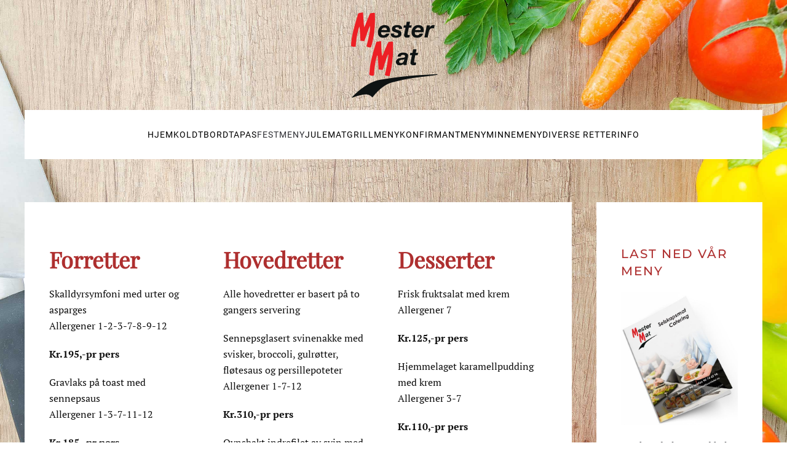

--- FILE ---
content_type: text/html; charset=utf-8
request_url: https://mestermat.com/festmeny.html
body_size: 4830
content:
<!DOCTYPE html>
<html lang="nb-no" dir="ltr">
    
<head>
	<!-- Start TAGZ: -->
	<meta name="twitter:card" content=""/>
	<meta name="twitter:description" content="Vi hjelper deg til å sette sammen festmenyen til å bli et et skikkelig festmåltid"/>
	<meta name="twitter:image" content="https://mestermat.com/images/opengraph/fest.jpg#joomlaImage://local-images/opengraph/fest.jpg?width=1200&amp;height=630"/>
	<meta name="twitter:site" content=""/>
	<meta name="twitter:title" content="Festmenyen du aldri glemmer..."/>
	<meta property="fb:app_id" content=""/>
	<meta property="og:description" content="Vi hjelper deg til å sette sammen festmenyen til å bli et et skikkelig festmåltid"/>
	<meta property="og:image" content="https://mestermat.com/images/opengraph/fest.jpg#joomlaImage://local-images/opengraph/fest.jpg?width=1200&amp;height=630"/>
	<meta property="og:image:height" content="630"/>
	<meta property="og:image:width" content="1200"/>
	<meta property="og:site_name" content=""/>
	<meta property="og:title" content="Festmenyen du aldri glemmer..."/>
	<meta property="og:type" content=""/>
	<meta property="og:url" content="https://mestermat.com/festmeny.html"/>
	<!-- End TAGZ -->
		
        <meta name="viewport" content="width=device-width, initial-scale=1">
        <link rel="icon" href="/images/logo-1.png" sizes="any">
                <link rel="apple-touch-icon" href="/images/logo_2.png">
        <meta charset="utf-8">
	<meta name="author" content="Administrator">
	<meta name="description" content="Vi hjelper deg til å sette sammen festmenyen til å bli et et skikkelig festmåltid">
	<meta name="generator" content="Joomla! - Open Source Content Management">
	<title>Festmenyen du aldri glemmer</title>
<link href="/media/vendor/joomla-custom-elements/css/joomla-alert.min.css?0.2.0" rel="stylesheet" />
	<link href="/media/system/css/joomla-fontawesome.min.css?4.5.31" rel="preload" as="style" onload="this.onload=null;this.rel='stylesheet'" />
	<link href="/templates/yootheme/css/theme.12.css?1761122694" rel="stylesheet" />
	<link href="/templates/yootheme/css/theme.update.css?4.5.31" rel="stylesheet" />
<script type="application/json" class="joomla-script-options new">{"joomla.jtext":{"ERROR":"Feil","MESSAGE":"Melding","NOTICE":"Merknad","WARNING":"Advarsel","JCLOSE":"Lukk","JOK":"OK","JOPEN":"\u00c5pen"},"system.paths":{"root":"","rootFull":"https:\/\/mestermat.com\/","base":"","baseFull":"https:\/\/mestermat.com\/"},"csrf.token":"a66c708fe3545575e1d4fa139587c5e3"}</script>
	<script src="/media/system/js/core.min.js?37ffe4186289eba9c5df81bea44080aff77b9684"></script>
	<script src="/media/vendor/webcomponentsjs/js/webcomponents-bundle.min.js?2.8.0" nomodule defer></script>
	<script src="/media/system/js/messages-es5.min.js?c29829fd2432533d05b15b771f86c6637708bd9d" nomodule defer></script>
	<script src="/media/system/js/joomla-hidden-mail-es5.min.js?b2c8377606bb898b64d21e2d06c6bb925371b9c3" nomodule defer></script>
	<script src="/media/system/js/joomla-hidden-mail.min.js?065992337609bf436e2fedbcbdc3de1406158b97" type="module"></script>
	<script src="/media/system/js/messages.min.js?7f7aa28ac8e8d42145850e8b45b3bc82ff9a6411" type="module"></script>
	<script src="/templates/yootheme/vendor/assets/uikit/dist/js/uikit.min.js?4.5.31"></script>
	<script src="/templates/yootheme/vendor/assets/uikit/dist/js/uikit-icons-fuse.min.js?4.5.31"></script>
	<script src="/templates/yootheme/js/theme.js?4.5.31"></script>
	<script>window.yootheme ||= {}; var $theme = yootheme.theme = {"i18n":{"close":{"label":"Close"},"totop":{"label":"Back to top"},"marker":{"label":"Open"},"navbarToggleIcon":{"label":"\u00c5pne meny"},"paginationPrevious":{"label":"Previous page"},"paginationNext":{"label":"Neste side"},"searchIcon":{"toggle":"Open Search","submit":"Submit Search"},"slider":{"next":"Next slide","previous":"Previous slide","slideX":"Slide %s","slideLabel":"%s of %s"},"slideshow":{"next":"Next slide","previous":"Previous slide","slideX":"Slide %s","slideLabel":"%s of %s"},"lightboxPanel":{"next":"Next slide","previous":"Previous slide","slideLabel":"%s of %s","close":"Close"}}};</script>

    </head>
    <body class="">

        <div class="uk-hidden-visually uk-notification uk-notification-top-left uk-width-auto">
            <div class="uk-notification-message">
                <a href="#tm-main" class="uk-link-reset">Skip to main content</a>
            </div>
        </div>

        
        
        <div class="tm-page">

                        


<header class="tm-header-mobile uk-hidden@l tm-header-overlay" uk-header uk-inverse="target: .uk-navbar-container; sel-active: .uk-navbar-transparent">


        <div uk-sticky show-on-up animation="uk-animation-slide-top" cls-active="uk-navbar-sticky" sel-target=".uk-navbar-container" cls-inactive="uk-navbar-transparent" tm-section-start>
    
        <div class="uk-navbar-container">

            <div class="uk-container uk-container-expand">
                <nav class="uk-navbar" uk-navbar="{&quot;align&quot;:&quot;left&quot;,&quot;container&quot;:&quot;.tm-header-mobile &gt; [uk-sticky]&quot;,&quot;boundary&quot;:&quot;.tm-header-mobile .uk-navbar-container&quot;}">

                                        <div class="uk-navbar-left ">

                                                    <a href="https://mestermat.com/" aria-label="Gå hjem" class="uk-logo uk-navbar-item">
    <img alt="Mester Mat" loading="eager" src="/templates/yootheme/cache/54/logo-mobil-54c5be8b.png" srcset="/templates/yootheme/cache/54/logo-mobil-54c5be8b.png 190w, /templates/yootheme/cache/b8/logo-mobil-b829d80f.png 201w" sizes="(min-width: 190px) 190px" width="190" height="50"></a>
                        
                        
                        
                    </div>
                    
                    
                                        <div class="uk-navbar-right">

                                                    <a uk-toggle href="#tm-dialog-mobile" class="uk-navbar-toggle">

        
        <div uk-navbar-toggle-icon></div>

        
    </a>
                        
                                                    
                        
                    </div>
                    
                </nav>
            </div>

        </div>

        </div>
    



        <div id="tm-dialog-mobile" uk-offcanvas="container: true; overlay: true" mode="slide" flip>
        <div class="uk-offcanvas-bar uk-flex uk-flex-column">

                        <button class="uk-offcanvas-close uk-close-large" type="button" uk-close uk-toggle="cls: uk-close-large; mode: media; media: @s"></button>
            
                        <div class="uk-margin-auto-bottom uk-text-center">
                
<div class="uk-panel" id="module-menu-dialog-mobile">

    
    
<ul class="uk-nav uk-nav-default uk-nav-center">
    
	<li class="item-101"><a href="/">Hjem</a></li>
	<li class="item-112"><a href="/koldtbord.html">Koldtbord</a></li>
	<li class="item-113"><a href="/tapas.html">Tapas</a></li>
	<li class="item-114 uk-active"><a href="/festmeny.html">Festmeny</a></li>
	<li class="item-115"><a href="/julemat.html">Julemat</a></li>
	<li class="item-116"><a href="/grillmeny.html">Grillmeny</a></li>
	<li class="item-117"><a href="/konfirmantmeny.html">Konfirmantmeny</a></li>
	<li class="item-118"><a href="/minnemeny.html">Minnemeny</a></li>
	<li class="item-119"><a href="/diverse-retter.html">Diverse retter</a></li>
	<li class="item-120"><a href="/info.html">Info</a></li></ul>

</div>

            </div>
            
            
        </div>
    </div>
    
    
    

</header>




<header class="tm-header uk-visible@l tm-header-overlay" uk-header uk-inverse="target: .uk-navbar-container, .tm-headerbar; sel-active: .uk-navbar-transparent, .tm-headerbar">




        <div class="tm-headerbar tm-headerbar-top">
        <div class="uk-container">

                            <div class="uk-flex uk-flex-center"><div><a href="https://mestermat.com/" aria-label="Gå hjem" class="uk-logo">
    <img alt="Mester Mat" loading="eager" src="/templates/yootheme/cache/13/logo_2-13a0a9aa.png" srcset="/templates/yootheme/cache/13/logo_2-13a0a9aa.png 150w" sizes="(min-width: 150px) 150px" width="150" height="139"></a></div></div>
            
            
        </div>
    </div>
    
    
                <div uk-sticky media="@l" show-on-up animation="uk-animation-slide-top" cls-active="uk-navbar-sticky" sel-target=".uk-navbar-container" cls-inactive="uk-navbar-transparent" tm-section-start>
        
            <div class="uk-navbar-container">

                <div class="uk-container">
                    <nav class="uk-navbar" uk-navbar="{&quot;align&quot;:&quot;left&quot;,&quot;container&quot;:&quot;.tm-header &gt; [uk-sticky]&quot;,&quot;boundary&quot;:&quot;.tm-header .uk-navbar-container&quot;}">

                        
                        <div class="uk-navbar-center">

                                                            
<ul class="uk-navbar-nav">
    
	<li class="item-101"><a href="/">Hjem</a></li>
	<li class="item-112"><a href="/koldtbord.html">Koldtbord</a></li>
	<li class="item-113"><a href="/tapas.html">Tapas</a></li>
	<li class="item-114 uk-active"><a href="/festmeny.html">Festmeny</a></li>
	<li class="item-115"><a href="/julemat.html">Julemat</a></li>
	<li class="item-116"><a href="/grillmeny.html">Grillmeny</a></li>
	<li class="item-117"><a href="/konfirmantmeny.html">Konfirmantmeny</a></li>
	<li class="item-118"><a href="/minnemeny.html">Minnemeny</a></li>
	<li class="item-119"><a href="/diverse-retter.html">Diverse retter</a></li>
	<li class="item-120"><a href="/info.html">Info</a></li></ul>

                            
                        </div>

                        
                    </nav>
                </div>

            </div>

                </div>
        
    
    






</header>

            
            

            <main id="tm-main" >

                
                <div id="system-message-container" aria-live="polite"></div>

                <!-- Builder #page -->
<div class="uk-section-default uk-inverse-dark" uk-scrollspy="target: [uk-scrollspy-class]; cls: uk-animation-fade; delay: 50;">
        <div data-src="/images/bakgrunner/standard.jpg" data-srcset="/images/bakgrunner/standard.jpg 2500w" data-sizes="(max-aspect-ratio: 2500/1400) 179vh" data-sources="[]" uk-img class="uk-background-norepeat uk-background-cover uk-background-top-center uk-background-fixed uk-section uk-flex uk-flex-middle" uk-height-viewport="offset-top: true;">    
        
        
        
                        <div class="uk-width-1-1">
            
                                <div class="uk-container">                
                    <div class="uk-grid tm-grid-expand uk-grid-margin" uk-grid>
<div class="uk-grid-item-match uk-width-3-4@m">
        <div class="uk-tile-default uk-tile">    
        
            
            
            
                
                    <div class="uk-panel uk-margin" uk-scrollspy-class><div class="uk-grid tm-grid-expand uk-grid-margin" uk-grid>
<div class="uk-width-1-3@m">
    
        
            
            
            
                
                    <div class="uk-panel uk-margin" uk-scrollspy-class><h2>Forretter</h2>
<p>Skalldyrsymfoni med urter og asparges<br />Allergener 1-2-3-7-8-9-12</p>
<p><strong><span style="font-size: 1rem;">Kr.195,-pr pers</span></strong></p>
<p>Gravlaks på toast med sennepsaus<br />Allergener 1-3-7-11-12</p>
<p><strong>Kr.185,-pr pers</strong></p>
<p>Serranoskinke med asparges og urtesaus<br />Allergener 1-6-7-12</p>
<div>
<p><strong>Kr.190,-pr pers</strong></p>
</div>
<div>
<div>
<p>Kremet fiskesuppe med foccaciabrød<br />Allergener 1-2-3-4-7-8-9-11</p>
</div>
<div>
<p><strong>Kr.175,-pr pers</strong></p>
</div>
</div></div>
                
            
        
    
</div>
<div class="uk-width-1-3@m">
    
        
            
            
            
                
                    <div class="uk-panel uk-margin" uk-scrollspy-class><h2>Hovedretter</h2>
<p>Alle hovedretter er basert på to gangers servering</p>
<div>
<div>
<p>Sennepsglasert svinenakke med svisker, broccoli, gulrøtter,<br />fløtesaus og persillepoteter<br />Allergener 1-7-12</p>
</div>
<div>
<p><strong>Kr.310,-pr pers</strong></p>
</div>
</div>
<div>
<div>
<p>Ovnsbakt indrefilet av svin med gratinerte tomater, squash,<br />skogsopp, timianstekte poteter, rødvinsaus<br />Allergener 1-7-8</p>
</div>
<div>
<p><strong>Kr.330,-pr pers</strong></p>
</div>
</div>
<div>
<div>
<p>Urtbakt laks med rotgrønnsaker,kokte poteter Sandefjordsmør<br />Allergener 7-11</p>
</div>
<div>
<p><strong>Kr.345,-pr pers</strong></p>
</div>
</div>
<p>Fisk avhengig av sesong skaffes, pris på forespørsel</p>
<div>
<div>
<p>Reinsdyr ytrefilet med sellerirotpure, rosenkål, skogsopp,<br />ingefærsyltet pære, timianstekte poteter, viltsaus<br />Allergener 1-7</p>
</div>
<div>
<p><strong>Kr.495,-pr pers</strong></p>
</div>
</div>
<div>
<div>
<p>Marinert kalkunbryst med appelsinsaus, kremet grønnkål,<br />gratinerte tomater, persillepoteter<br />Allergener 1-7</p>
</div>
<div>
<p><strong>Kr.395,-pr pers</strong></p>
</div>
</div>
<div>
<div>
<p>Urtemarinert lammelår med Provencalsaus, fløtegratinerte<br />poteter, sesongens grønnsaker<br />Allergener 1-7-8</p>
</div>
<div>
<p><strong>Kr.415,-pr pers</strong></p>
</div>
</div>
<div>
<div>
<p>Kalvestek med fløtesaus, blomkål, gulerøtter sukkererter,<br />kokte poteter<br />Allergener 1--7</p>
</div>
<div>
<p><strong>Kr.410,-pr pers</strong></p>
</div>
</div>
<div>
<div>
<p>Okse indrefilet med rødvinsaus, fløtegratinerte poteter,<br />broccoli,champignon, gratinerte poteter<br />Allergener 1-7-8</p>
</div>
<div>
<p><strong>Kr.495,-pr pers</strong></p>
</div>
</div>
<div>
<div>
<p>Elg eller dyrestek med skogsopp, viltsaus, rosenkål,<br />saltbakte Amaldinepoteter, gulerøtter,tyttebær<br />Allergener 1-7</p>
</div>
<div>
<p><strong>Kr.485,-pr pers</strong></p>
</div>
</div></div>
                
            
        
    
</div>
<div class="uk-width-1-3@m">
    
        
            
            
            
                
                    <div class="uk-panel uk-margin" uk-scrollspy-class><h2>Desserter</h2>
<p>Frisk fruktsalat med krem<br />Allergener 7</p>
<p><strong>Kr.125,-pr pers</strong></p>
<p>Hjemmelaget karamellpudding med krem<br />Allergener 3-7</p>
<p><strong>Kr.110,-pr pers</strong></p>
<p>Sjokolademousse<br />Allergener 3-7</p>
<p><strong>Kr.110,-pr pers</strong></p>
<p>Vaniljeis med lune skogsbær<br />Allergener 3-7</p>
<p><strong>Kr.100,-pr pers</strong></p>
<p>Multekrem med krumkake<br />Allergener 1-3-7</p>
<p><strong>Kr.125,-pr pers</strong></p>
<p>Panna cotta<br />Allergener ?</p></div>
                
            
        
    
</div></div></div>
                
            
        
        </div>    
</div>
<div class="uk-grid-item-match uk-width-1-4@m">
        <div class="uk-tile-default uk-tile">    
        
            
            
            
                
                    
<h6 class="uk-h4" uk-scrollspy-class>        Last ned vår meny    </h6>
<div class="uk-margin" uk-scrollspy-class>
        <a class="el-link" href="/images/Hovedmeny_2021_Mestermat.pdf" target="_blank"><img src="/templates/yootheme/cache/70/mestermat_brosjyre-709840aa.jpeg" srcset="/templates/yootheme/cache/70/mestermat_brosjyre-709840aa.jpeg 500w" sizes="(min-width: 500px) 500px" width="500" height="571" class="el-image" alt="Last ned vår meny" loading="lazy"></a>    
    
</div><div class="uk-panel uk-margin" uk-scrollspy-class><p><a title="Last ned vår meny" href="http://www.mestermat.com/images/Hovedmeny_2021_Mestermat.pdf" target="_blank" rel="prefetch noopener noreferrer">Her kan du laste ned hele vår meny.</a><br /><a title="Last ned vår meny" href="http://www.mestermat.com/images/Hovedmeny_2021_Mestermat.pdf" target="_blank" rel="prefetch noopener noreferrer">Klikk på bildet for å åpne PDF</a><span></span></p>
<p><strong>Ring oss for tilbud og en hyggelig prat</strong><br />Mobil: <a title="Ring oss i dag!" href="tel:+4790744296">90 74 42 96</a><br /><joomla-hidden-mail  is-link="1" is-email="1" first="Z3JldGVsaW5kaG9sbQ==" last="Z21haWwuY29t" text="Z3JldGVsaW5kaG9sbUBnbWFpbC5jb20=" base="" >Denne e-postadressen er beskyttet mot programmer som samler e-postadresser. Du må aktivere javaskript for å kunne se den.</joomla-hidden-mail> </p></div><hr uk-scrollspy-class>
<h6 class="uk-h4" uk-scrollspy-class>        Allergener    </h6><div class="uk-panel uk-column-1-2@m uk-column-1-1@s uk-margin" uk-scrollspy-class><div class="span6">1-Gluten<br />2-Skalldyr<br />3-Egg<br />4-Fiskesaus<br />5-Sesamfrø<br />6-Soya</div>
<div class="span6">7-Laktose<br />8-Hvitløk<br />9-Bløtdyr<br />10-Nøtter<br />11-Fisk<br />12-Sennep</div></div>
                
            
        
        </div>    
</div></div>
                                </div>                
                        </div>
            
        
        </div>
    
</div>

                
            </main>

            

                        <footer>
                <!-- Builder #footer -->
<div class="uk-section-default uk-section">
    
        
        
        
            
                                <div class="uk-container uk-container-xlarge">                
                    <div class="uk-grid tm-grid-expand uk-grid-margin" uk-grid>
<div class="uk-width-1-2@s uk-width-1-4@m">
    
        
            
            
            
                
                    <div class="uk-panel uk-margin"><p>Mestermat Catering Grete Lindholm</p></div>
                
            
        
    
</div>
<div class="uk-width-1-2@s uk-width-1-4@m">
    
        
            
            
            
                
                    <div class="uk-panel uk-margin">Mobil: 90 74 42 96 - <joomla-hidden-mail  is-link="1" is-email="1" first="Z3JldGVsaW5kaG9sbQ==" last="Z21haWwuY29t" text="Z3JldGVsaW5kaG9sbUBnbWFpbC5jb20=" base="" >Denne e-postadressen er beskyttet mot programmer som samler e-postadresser. Du må aktivere javaskript for å kunne se den.</joomla-hidden-mail></div>
                
            
        
    
</div>
<div class="uk-width-1-2@s uk-width-1-4@m">
    
        
            
            
            
                
                    <div class="uk-panel uk-margin">Smestadkroken 62 1340 Skui</div>
                
            
        
    
</div>
<div class="uk-width-1-2@s uk-width-1-4@m">
    
        
            
            
            
                
                    <div class="uk-panel uk-margin"><p><a title="Denne hjemmesiden er utviklet av 9co Webdesign" href="https://www.9co.no/" target="_blank" rel="nofollow noopener noreferrer">Webutvikling av 9co Webdesign</a></p></div>
                
            
        
    
</div></div>
                                </div>                
            
        
    
</div>            </footer>
            
        </div>

        
        

    </body>
</html>
